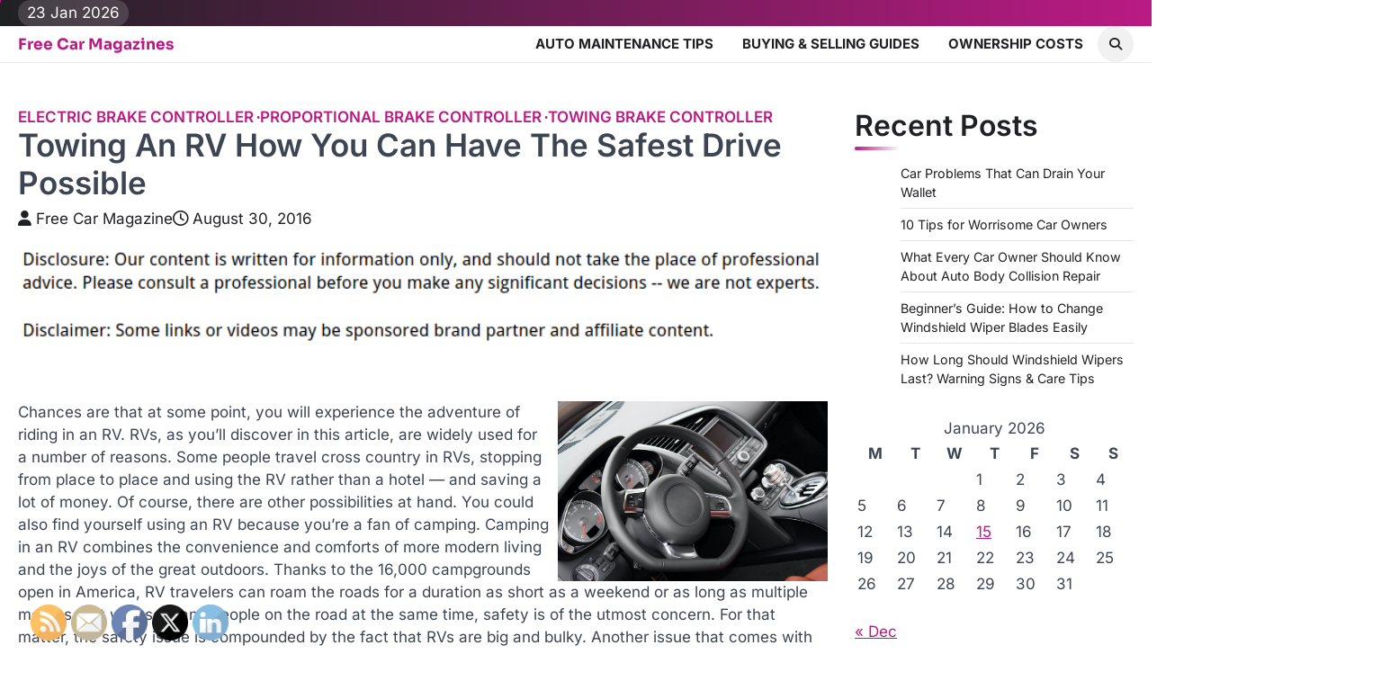

--- FILE ---
content_type: text/html; charset=UTF-8
request_url: https://freecarmagazines.org/towing-an-rv-how-you-can-have-the-safest-drive-possible/
body_size: 15417
content:
<!doctype html>
<html lang="en-US">

<head>
	<meta charset="UTF-8">
	<meta name="viewport" content="width=device-width, initial-scale=1">
	<link rel="profile" href="https://gmpg.org/xfn/11">
	<meta name='robots' content='index, follow, max-image-preview:large, max-snippet:-1, max-video-preview:-1' />

	<!-- This site is optimized with the Yoast SEO plugin v26.8 - https://yoast.com/product/yoast-seo-wordpress/ -->
	<title>Towing An RV How You Can Have The Safest Drive Possible - Free Car Magazines</title>
	<link rel="canonical" href="https://freecarmagazines.org/towing-an-rv-how-you-can-have-the-safest-drive-possible/" />
	<meta property="og:locale" content="en_US" />
	<meta property="og:type" content="article" />
	<meta property="og:title" content="Towing An RV How You Can Have The Safest Drive Possible - Free Car Magazines" />
	<meta property="og:description" content="Chances are that at some point, you will experience the adventure of riding in an RV. RVs, as you&#8217;ll discover&hellip;" />
	<meta property="og:url" content="https://freecarmagazines.org/towing-an-rv-how-you-can-have-the-safest-drive-possible/" />
	<meta property="og:site_name" content="Free Car Magazines" />
	<meta property="article:published_time" content="2016-08-30T18:51:40+00:00" />
	<meta property="article:modified_time" content="2021-01-11T23:45:01+00:00" />
	<meta property="og:image" content="https://s3.amazonaws.com/qoj/1871_159_776764_1.jpg" />
	<meta name="author" content="Free Car Magazine" />
	<meta name="twitter:card" content="summary_large_image" />
	<meta name="twitter:label1" content="Written by" />
	<meta name="twitter:data1" content="Free Car Magazine" />
	<meta name="twitter:label2" content="Est. reading time" />
	<meta name="twitter:data2" content="3 minutes" />
	<script type="application/ld+json" class="yoast-schema-graph">{"@context":"https://schema.org","@graph":[{"@type":"Article","@id":"https://freecarmagazines.org/towing-an-rv-how-you-can-have-the-safest-drive-possible/#article","isPartOf":{"@id":"https://freecarmagazines.org/towing-an-rv-how-you-can-have-the-safest-drive-possible/"},"author":{"name":"Free Car Magazine","@id":"https://freecarmagazines.org/#/schema/person/c54b6af4586c1d43266bbe8779676770"},"headline":"Towing An RV How You Can Have The Safest Drive Possible","datePublished":"2016-08-30T18:51:40+00:00","dateModified":"2021-01-11T23:45:01+00:00","mainEntityOfPage":{"@id":"https://freecarmagazines.org/towing-an-rv-how-you-can-have-the-safest-drive-possible/"},"wordCount":694,"commentCount":0,"image":{"@id":"https://freecarmagazines.org/towing-an-rv-how-you-can-have-the-safest-drive-possible/#primaryimage"},"thumbnailUrl":"https://s3.amazonaws.com/qoj/1871_159_776764_1.jpg","articleSection":["Electric brake controller","Proportional brake controller","Towing brake controller"],"inLanguage":"en-US"},{"@type":"WebPage","@id":"https://freecarmagazines.org/towing-an-rv-how-you-can-have-the-safest-drive-possible/","url":"https://freecarmagazines.org/towing-an-rv-how-you-can-have-the-safest-drive-possible/","name":"Towing An RV How You Can Have The Safest Drive Possible - Free Car Magazines","isPartOf":{"@id":"https://freecarmagazines.org/#website"},"primaryImageOfPage":{"@id":"https://freecarmagazines.org/towing-an-rv-how-you-can-have-the-safest-drive-possible/#primaryimage"},"image":{"@id":"https://freecarmagazines.org/towing-an-rv-how-you-can-have-the-safest-drive-possible/#primaryimage"},"thumbnailUrl":"https://s3.amazonaws.com/qoj/1871_159_776764_1.jpg","datePublished":"2016-08-30T18:51:40+00:00","dateModified":"2021-01-11T23:45:01+00:00","author":{"@id":"https://freecarmagazines.org/#/schema/person/c54b6af4586c1d43266bbe8779676770"},"breadcrumb":{"@id":"https://freecarmagazines.org/towing-an-rv-how-you-can-have-the-safest-drive-possible/#breadcrumb"},"inLanguage":"en-US","potentialAction":[{"@type":"ReadAction","target":["https://freecarmagazines.org/towing-an-rv-how-you-can-have-the-safest-drive-possible/"]}]},{"@type":"ImageObject","inLanguage":"en-US","@id":"https://freecarmagazines.org/towing-an-rv-how-you-can-have-the-safest-drive-possible/#primaryimage","url":"https://s3.amazonaws.com/qoj/1871_159_776764_1.jpg","contentUrl":"https://s3.amazonaws.com/qoj/1871_159_776764_1.jpg"},{"@type":"BreadcrumbList","@id":"https://freecarmagazines.org/towing-an-rv-how-you-can-have-the-safest-drive-possible/#breadcrumb","itemListElement":[{"@type":"ListItem","position":1,"name":"Home","item":"https://freecarmagazines.org/"},{"@type":"ListItem","position":2,"name":"Towing An RV How You Can Have The Safest Drive Possible"}]},{"@type":"WebSite","@id":"https://freecarmagazines.org/#website","url":"https://freecarmagazines.org/","name":"Free Car Magazines","description":"","potentialAction":[{"@type":"SearchAction","target":{"@type":"EntryPoint","urlTemplate":"https://freecarmagazines.org/?s={search_term_string}"},"query-input":{"@type":"PropertyValueSpecification","valueRequired":true,"valueName":"search_term_string"}}],"inLanguage":"en-US"},{"@type":"Person","@id":"https://freecarmagazines.org/#/schema/person/c54b6af4586c1d43266bbe8779676770","name":"Free Car Magazine","image":{"@type":"ImageObject","inLanguage":"en-US","@id":"https://freecarmagazines.org/#/schema/person/image/","url":"https://secure.gravatar.com/avatar/9baecf92bae6639a4e61738fb5c8b53b063b214f232b91bd950a7b295f0cd154?s=96&d=monsterid&r=g","contentUrl":"https://secure.gravatar.com/avatar/9baecf92bae6639a4e61738fb5c8b53b063b214f232b91bd950a7b295f0cd154?s=96&d=monsterid&r=g","caption":"Free Car Magazine"},"url":"https://freecarmagazines.org/author/free-car-magazine/"}]}</script>
	<!-- / Yoast SEO plugin. -->


<link rel="alternate" type="application/rss+xml" title="Free Car Magazines &raquo; Feed" href="https://freecarmagazines.org/feed/" />
<link rel="alternate" title="oEmbed (JSON)" type="application/json+oembed" href="https://freecarmagazines.org/wp-json/oembed/1.0/embed?url=https%3A%2F%2Ffreecarmagazines.org%2Ftowing-an-rv-how-you-can-have-the-safest-drive-possible%2F" />
<link rel="alternate" title="oEmbed (XML)" type="text/xml+oembed" href="https://freecarmagazines.org/wp-json/oembed/1.0/embed?url=https%3A%2F%2Ffreecarmagazines.org%2Ftowing-an-rv-how-you-can-have-the-safest-drive-possible%2F&#038;format=xml" />
<style id='wp-img-auto-sizes-contain-inline-css'>
img:is([sizes=auto i],[sizes^="auto," i]){contain-intrinsic-size:3000px 1500px}
/*# sourceURL=wp-img-auto-sizes-contain-inline-css */
</style>
<style id='wp-emoji-styles-inline-css'>

	img.wp-smiley, img.emoji {
		display: inline !important;
		border: none !important;
		box-shadow: none !important;
		height: 1em !important;
		width: 1em !important;
		margin: 0 0.07em !important;
		vertical-align: -0.1em !important;
		background: none !important;
		padding: 0 !important;
	}
/*# sourceURL=wp-emoji-styles-inline-css */
</style>
<style id='wp-block-library-inline-css'>
:root{--wp-block-synced-color:#7a00df;--wp-block-synced-color--rgb:122,0,223;--wp-bound-block-color:var(--wp-block-synced-color);--wp-editor-canvas-background:#ddd;--wp-admin-theme-color:#007cba;--wp-admin-theme-color--rgb:0,124,186;--wp-admin-theme-color-darker-10:#006ba1;--wp-admin-theme-color-darker-10--rgb:0,107,160.5;--wp-admin-theme-color-darker-20:#005a87;--wp-admin-theme-color-darker-20--rgb:0,90,135;--wp-admin-border-width-focus:2px}@media (min-resolution:192dpi){:root{--wp-admin-border-width-focus:1.5px}}.wp-element-button{cursor:pointer}:root .has-very-light-gray-background-color{background-color:#eee}:root .has-very-dark-gray-background-color{background-color:#313131}:root .has-very-light-gray-color{color:#eee}:root .has-very-dark-gray-color{color:#313131}:root .has-vivid-green-cyan-to-vivid-cyan-blue-gradient-background{background:linear-gradient(135deg,#00d084,#0693e3)}:root .has-purple-crush-gradient-background{background:linear-gradient(135deg,#34e2e4,#4721fb 50%,#ab1dfe)}:root .has-hazy-dawn-gradient-background{background:linear-gradient(135deg,#faaca8,#dad0ec)}:root .has-subdued-olive-gradient-background{background:linear-gradient(135deg,#fafae1,#67a671)}:root .has-atomic-cream-gradient-background{background:linear-gradient(135deg,#fdd79a,#004a59)}:root .has-nightshade-gradient-background{background:linear-gradient(135deg,#330968,#31cdcf)}:root .has-midnight-gradient-background{background:linear-gradient(135deg,#020381,#2874fc)}:root{--wp--preset--font-size--normal:16px;--wp--preset--font-size--huge:42px}.has-regular-font-size{font-size:1em}.has-larger-font-size{font-size:2.625em}.has-normal-font-size{font-size:var(--wp--preset--font-size--normal)}.has-huge-font-size{font-size:var(--wp--preset--font-size--huge)}.has-text-align-center{text-align:center}.has-text-align-left{text-align:left}.has-text-align-right{text-align:right}.has-fit-text{white-space:nowrap!important}#end-resizable-editor-section{display:none}.aligncenter{clear:both}.items-justified-left{justify-content:flex-start}.items-justified-center{justify-content:center}.items-justified-right{justify-content:flex-end}.items-justified-space-between{justify-content:space-between}.screen-reader-text{border:0;clip-path:inset(50%);height:1px;margin:-1px;overflow:hidden;padding:0;position:absolute;width:1px;word-wrap:normal!important}.screen-reader-text:focus{background-color:#ddd;clip-path:none;color:#444;display:block;font-size:1em;height:auto;left:5px;line-height:normal;padding:15px 23px 14px;text-decoration:none;top:5px;width:auto;z-index:100000}html :where(.has-border-color){border-style:solid}html :where([style*=border-top-color]){border-top-style:solid}html :where([style*=border-right-color]){border-right-style:solid}html :where([style*=border-bottom-color]){border-bottom-style:solid}html :where([style*=border-left-color]){border-left-style:solid}html :where([style*=border-width]){border-style:solid}html :where([style*=border-top-width]){border-top-style:solid}html :where([style*=border-right-width]){border-right-style:solid}html :where([style*=border-bottom-width]){border-bottom-style:solid}html :where([style*=border-left-width]){border-left-style:solid}html :where(img[class*=wp-image-]){height:auto;max-width:100%}:where(figure){margin:0 0 1em}html :where(.is-position-sticky){--wp-admin--admin-bar--position-offset:var(--wp-admin--admin-bar--height,0px)}@media screen and (max-width:600px){html :where(.is-position-sticky){--wp-admin--admin-bar--position-offset:0px}}

/*# sourceURL=wp-block-library-inline-css */
</style><style id='global-styles-inline-css'>
:root{--wp--preset--aspect-ratio--square: 1;--wp--preset--aspect-ratio--4-3: 4/3;--wp--preset--aspect-ratio--3-4: 3/4;--wp--preset--aspect-ratio--3-2: 3/2;--wp--preset--aspect-ratio--2-3: 2/3;--wp--preset--aspect-ratio--16-9: 16/9;--wp--preset--aspect-ratio--9-16: 9/16;--wp--preset--color--black: #000000;--wp--preset--color--cyan-bluish-gray: #abb8c3;--wp--preset--color--white: #ffffff;--wp--preset--color--pale-pink: #f78da7;--wp--preset--color--vivid-red: #cf2e2e;--wp--preset--color--luminous-vivid-orange: #ff6900;--wp--preset--color--luminous-vivid-amber: #fcb900;--wp--preset--color--light-green-cyan: #7bdcb5;--wp--preset--color--vivid-green-cyan: #00d084;--wp--preset--color--pale-cyan-blue: #8ed1fc;--wp--preset--color--vivid-cyan-blue: #0693e3;--wp--preset--color--vivid-purple: #9b51e0;--wp--preset--gradient--vivid-cyan-blue-to-vivid-purple: linear-gradient(135deg,rgb(6,147,227) 0%,rgb(155,81,224) 100%);--wp--preset--gradient--light-green-cyan-to-vivid-green-cyan: linear-gradient(135deg,rgb(122,220,180) 0%,rgb(0,208,130) 100%);--wp--preset--gradient--luminous-vivid-amber-to-luminous-vivid-orange: linear-gradient(135deg,rgb(252,185,0) 0%,rgb(255,105,0) 100%);--wp--preset--gradient--luminous-vivid-orange-to-vivid-red: linear-gradient(135deg,rgb(255,105,0) 0%,rgb(207,46,46) 100%);--wp--preset--gradient--very-light-gray-to-cyan-bluish-gray: linear-gradient(135deg,rgb(238,238,238) 0%,rgb(169,184,195) 100%);--wp--preset--gradient--cool-to-warm-spectrum: linear-gradient(135deg,rgb(74,234,220) 0%,rgb(151,120,209) 20%,rgb(207,42,186) 40%,rgb(238,44,130) 60%,rgb(251,105,98) 80%,rgb(254,248,76) 100%);--wp--preset--gradient--blush-light-purple: linear-gradient(135deg,rgb(255,206,236) 0%,rgb(152,150,240) 100%);--wp--preset--gradient--blush-bordeaux: linear-gradient(135deg,rgb(254,205,165) 0%,rgb(254,45,45) 50%,rgb(107,0,62) 100%);--wp--preset--gradient--luminous-dusk: linear-gradient(135deg,rgb(255,203,112) 0%,rgb(199,81,192) 50%,rgb(65,88,208) 100%);--wp--preset--gradient--pale-ocean: linear-gradient(135deg,rgb(255,245,203) 0%,rgb(182,227,212) 50%,rgb(51,167,181) 100%);--wp--preset--gradient--electric-grass: linear-gradient(135deg,rgb(202,248,128) 0%,rgb(113,206,126) 100%);--wp--preset--gradient--midnight: linear-gradient(135deg,rgb(2,3,129) 0%,rgb(40,116,252) 100%);--wp--preset--font-size--small: 13px;--wp--preset--font-size--medium: 20px;--wp--preset--font-size--large: 36px;--wp--preset--font-size--x-large: 42px;--wp--preset--spacing--20: 0.44rem;--wp--preset--spacing--30: 0.67rem;--wp--preset--spacing--40: 1rem;--wp--preset--spacing--50: 1.5rem;--wp--preset--spacing--60: 2.25rem;--wp--preset--spacing--70: 3.38rem;--wp--preset--spacing--80: 5.06rem;--wp--preset--shadow--natural: 6px 6px 9px rgba(0, 0, 0, 0.2);--wp--preset--shadow--deep: 12px 12px 50px rgba(0, 0, 0, 0.4);--wp--preset--shadow--sharp: 6px 6px 0px rgba(0, 0, 0, 0.2);--wp--preset--shadow--outlined: 6px 6px 0px -3px rgb(255, 255, 255), 6px 6px rgb(0, 0, 0);--wp--preset--shadow--crisp: 6px 6px 0px rgb(0, 0, 0);}:where(.is-layout-flex){gap: 0.5em;}:where(.is-layout-grid){gap: 0.5em;}body .is-layout-flex{display: flex;}.is-layout-flex{flex-wrap: wrap;align-items: center;}.is-layout-flex > :is(*, div){margin: 0;}body .is-layout-grid{display: grid;}.is-layout-grid > :is(*, div){margin: 0;}:where(.wp-block-columns.is-layout-flex){gap: 2em;}:where(.wp-block-columns.is-layout-grid){gap: 2em;}:where(.wp-block-post-template.is-layout-flex){gap: 1.25em;}:where(.wp-block-post-template.is-layout-grid){gap: 1.25em;}.has-black-color{color: var(--wp--preset--color--black) !important;}.has-cyan-bluish-gray-color{color: var(--wp--preset--color--cyan-bluish-gray) !important;}.has-white-color{color: var(--wp--preset--color--white) !important;}.has-pale-pink-color{color: var(--wp--preset--color--pale-pink) !important;}.has-vivid-red-color{color: var(--wp--preset--color--vivid-red) !important;}.has-luminous-vivid-orange-color{color: var(--wp--preset--color--luminous-vivid-orange) !important;}.has-luminous-vivid-amber-color{color: var(--wp--preset--color--luminous-vivid-amber) !important;}.has-light-green-cyan-color{color: var(--wp--preset--color--light-green-cyan) !important;}.has-vivid-green-cyan-color{color: var(--wp--preset--color--vivid-green-cyan) !important;}.has-pale-cyan-blue-color{color: var(--wp--preset--color--pale-cyan-blue) !important;}.has-vivid-cyan-blue-color{color: var(--wp--preset--color--vivid-cyan-blue) !important;}.has-vivid-purple-color{color: var(--wp--preset--color--vivid-purple) !important;}.has-black-background-color{background-color: var(--wp--preset--color--black) !important;}.has-cyan-bluish-gray-background-color{background-color: var(--wp--preset--color--cyan-bluish-gray) !important;}.has-white-background-color{background-color: var(--wp--preset--color--white) !important;}.has-pale-pink-background-color{background-color: var(--wp--preset--color--pale-pink) !important;}.has-vivid-red-background-color{background-color: var(--wp--preset--color--vivid-red) !important;}.has-luminous-vivid-orange-background-color{background-color: var(--wp--preset--color--luminous-vivid-orange) !important;}.has-luminous-vivid-amber-background-color{background-color: var(--wp--preset--color--luminous-vivid-amber) !important;}.has-light-green-cyan-background-color{background-color: var(--wp--preset--color--light-green-cyan) !important;}.has-vivid-green-cyan-background-color{background-color: var(--wp--preset--color--vivid-green-cyan) !important;}.has-pale-cyan-blue-background-color{background-color: var(--wp--preset--color--pale-cyan-blue) !important;}.has-vivid-cyan-blue-background-color{background-color: var(--wp--preset--color--vivid-cyan-blue) !important;}.has-vivid-purple-background-color{background-color: var(--wp--preset--color--vivid-purple) !important;}.has-black-border-color{border-color: var(--wp--preset--color--black) !important;}.has-cyan-bluish-gray-border-color{border-color: var(--wp--preset--color--cyan-bluish-gray) !important;}.has-white-border-color{border-color: var(--wp--preset--color--white) !important;}.has-pale-pink-border-color{border-color: var(--wp--preset--color--pale-pink) !important;}.has-vivid-red-border-color{border-color: var(--wp--preset--color--vivid-red) !important;}.has-luminous-vivid-orange-border-color{border-color: var(--wp--preset--color--luminous-vivid-orange) !important;}.has-luminous-vivid-amber-border-color{border-color: var(--wp--preset--color--luminous-vivid-amber) !important;}.has-light-green-cyan-border-color{border-color: var(--wp--preset--color--light-green-cyan) !important;}.has-vivid-green-cyan-border-color{border-color: var(--wp--preset--color--vivid-green-cyan) !important;}.has-pale-cyan-blue-border-color{border-color: var(--wp--preset--color--pale-cyan-blue) !important;}.has-vivid-cyan-blue-border-color{border-color: var(--wp--preset--color--vivid-cyan-blue) !important;}.has-vivid-purple-border-color{border-color: var(--wp--preset--color--vivid-purple) !important;}.has-vivid-cyan-blue-to-vivid-purple-gradient-background{background: var(--wp--preset--gradient--vivid-cyan-blue-to-vivid-purple) !important;}.has-light-green-cyan-to-vivid-green-cyan-gradient-background{background: var(--wp--preset--gradient--light-green-cyan-to-vivid-green-cyan) !important;}.has-luminous-vivid-amber-to-luminous-vivid-orange-gradient-background{background: var(--wp--preset--gradient--luminous-vivid-amber-to-luminous-vivid-orange) !important;}.has-luminous-vivid-orange-to-vivid-red-gradient-background{background: var(--wp--preset--gradient--luminous-vivid-orange-to-vivid-red) !important;}.has-very-light-gray-to-cyan-bluish-gray-gradient-background{background: var(--wp--preset--gradient--very-light-gray-to-cyan-bluish-gray) !important;}.has-cool-to-warm-spectrum-gradient-background{background: var(--wp--preset--gradient--cool-to-warm-spectrum) !important;}.has-blush-light-purple-gradient-background{background: var(--wp--preset--gradient--blush-light-purple) !important;}.has-blush-bordeaux-gradient-background{background: var(--wp--preset--gradient--blush-bordeaux) !important;}.has-luminous-dusk-gradient-background{background: var(--wp--preset--gradient--luminous-dusk) !important;}.has-pale-ocean-gradient-background{background: var(--wp--preset--gradient--pale-ocean) !important;}.has-electric-grass-gradient-background{background: var(--wp--preset--gradient--electric-grass) !important;}.has-midnight-gradient-background{background: var(--wp--preset--gradient--midnight) !important;}.has-small-font-size{font-size: var(--wp--preset--font-size--small) !important;}.has-medium-font-size{font-size: var(--wp--preset--font-size--medium) !important;}.has-large-font-size{font-size: var(--wp--preset--font-size--large) !important;}.has-x-large-font-size{font-size: var(--wp--preset--font-size--x-large) !important;}
/*# sourceURL=global-styles-inline-css */
</style>

<style id='classic-theme-styles-inline-css'>
/*! This file is auto-generated */
.wp-block-button__link{color:#fff;background-color:#32373c;border-radius:9999px;box-shadow:none;text-decoration:none;padding:calc(.667em + 2px) calc(1.333em + 2px);font-size:1.125em}.wp-block-file__button{background:#32373c;color:#fff;text-decoration:none}
/*# sourceURL=/wp-includes/css/classic-themes.min.css */
</style>
<link rel='stylesheet' id='SFSImainCss-css' href='https://freecarmagazines.org/wp-content/plugins/ultimate-social-media-icons/css/sfsi-style.css?ver=2.9.6' media='all' />
<link rel='stylesheet' id='zenith-blog-slick-style-css' href='https://freecarmagazines.org/wp-content/themes/zenith-blog/assets/css/slick.min.css?ver=1.8.1' media='all' />
<link rel='stylesheet' id='zenith-blog-fontawesome-style-css' href='https://freecarmagazines.org/wp-content/themes/zenith-blog/assets/css/fontawesome.min.css?ver=6.4.2' media='all' />
<link rel='stylesheet' id='zenith-blog-google-fonts-css' href='https://freecarmagazines.org/wp-content/fonts/01a15d6751ffc45becdb8ddecd825660.css' media='all' />
<link rel='stylesheet' id='zenith-blog-style-css' href='https://freecarmagazines.org/wp-content/themes/zenith-blog/style.css?ver=1.0.3' media='all' />
<style id='zenith-blog-style-inline-css'>

	/* Color */
	:root {
		--header-text-color: #ba1a84;
	}
	
	/* Typograhpy */
	:root {
		--font-heading: "Inter", serif;
		--font-main: -apple-system, BlinkMacSystemFont,"Inter", "Segoe UI", Roboto, Oxygen-Sans, Ubuntu, Cantarell, "Helvetica Neue", sans-serif;
	}

	body,
	button, input, select, optgroup, textarea {
		font-family: "Inter", serif;
	}

	.site-title a {
		font-family: "Sora", serif;
	}
	
	.site-description {
		font-family: "Comfortaa", serif;
	}
	
/*# sourceURL=zenith-blog-style-inline-css */
</style>
<script src="https://freecarmagazines.org/wp-includes/js/jquery/jquery.min.js?ver=3.7.1" id="jquery-core-js"></script>
<script src="https://freecarmagazines.org/wp-includes/js/jquery/jquery-migrate.min.js?ver=3.4.1" id="jquery-migrate-js"></script>
<link rel="https://api.w.org/" href="https://freecarmagazines.org/wp-json/" /><link rel="alternate" title="JSON" type="application/json" href="https://freecarmagazines.org/wp-json/wp/v2/posts/159" /><link rel="EditURI" type="application/rsd+xml" title="RSD" href="https://freecarmagazines.org/xmlrpc.php?rsd" />
<meta name="generator" content="WordPress 6.9" />
<link rel='shortlink' href='https://freecarmagazines.org/?p=159' />
<meta name="follow.[base64]" content="MFM67PmtccarV59zjP4e"/>
<style type="text/css" id="breadcrumb-trail-css">.trail-items li::after {content: "/";}</style>
<meta name="generator" content="speculation-rules 1.6.0">
		<style id="wp-custom-css">
			@media only screen and (max-width:768px){
	h1, h1 a, h1 span{
	font-size:32px !important;
	}
	h2, h2 a, h2 span{
	font-size:26px !important;
	}
	h3, h3 a, h3 span{
	font-size:20px !important;
	}
	h4, h4 a, h4 span{
	font-size:18px !important;
	}
}
@media only screen and (min-width:769px) and (max-width:1024px){
	h1, h1 a, h1 span{
	font-size:35px !important;
	}
	h2, h2 a, h2 span{
	font-size:32px !important;
	}
	h3, h3 a, h3 span{
	font-size:20px !important;
	}
	h4, h4 a, h4 span{
	font-size:18px !important;
	}
}
@media only screen and (min-width:1025px){
	h1, h1 a, h1 span{
	font-size:35px !important;
	}
	h2, h2 a, h2 span{
	font-size:32px !important;
	}
	h3, h3 a, h3 span{
	font-size:20px !important;
	}
	h4, h4 a, h4 span{
	font-size:18px !important;
	}
}
body p, body div{
	font-size:17px !important;
}
h1, h2, h3, h4, h1 a, h2 a, h3 a, h4 a, h1 span, h2 span, h3 span, h4 span{
	line-height:normal !Important;
}		</style>
		</head>

<body class="wp-singular post-template-default single single-post postid-159 single-format-standard wp-embed-responsive wp-theme-zenith-blog sfsi_actvite_theme_default right-sidebar post-title-inside-image light-theme">
				<div class="ascendoor-page-progress"></div>
		<div id="page" class="site ascendoor-site-wrapper">
		<a class="skip-link screen-reader-text" href="#primary">Skip to content</a>

		<div id="loader">
			<div class="loader-container">
				<div id="preloader" class="loader-2">
					<div class="dot"></div>
				</div>
			</div>
		</div><!-- #loader -->

		<header id="masthead" class="site-header">

							<div class="upper-header">
					<div class="ascendoor-wrapper">
						<div class="upper-header-wrapper">
							<div class="date-top-menu">
								<div class="ascn-date">
									<span>23 Jan 2026</span>
								</div>
							</div>
													</div>
					</div>
				</div>

			
			<div class="bottom-header-outer-wrapper ">
								<div class="bottom-header-part">
					<div class="ascendoor-wrapper">
						<div class="bottom-header-wrapper">

							<div class="site-branding">
																<div class="site-identity">
																		<p class="site-title">
										<a href="https://freecarmagazines.org/" rel="home">Free Car Magazines</a>
									</p>
																	</div>
							</div><!-- .site-branding -->
							<div class="nav-search-off">
								<div class="navigation-part">
									<nav id="site-navigation" class="main-navigation">
										<button class="menu-toggle" aria-controls="primary-menu" aria-expanded="false">
											<span class="hamburger">
												<svg viewBox="0 0 100 100" xmlns="http://www.w3.org/2000/svg">
													<circle cx="50" cy="50" r="30"></circle>
													<path class="line--1" d="M0 70l28-28c2-2 2-2 7-2h64"></path>
													<path class="line--2" d="M0 50h99"></path>
													<path class="line--3" d="M0 30l28 28c2 2 2 2 7 2h64"></path>
												</svg>
											</span>
											<div class="btn-label">MENU</div>
										</button>
										<div class="main-navigation-links">
											<div class="menu-main-menu-container"><ul id="menu-main-menu" class="menu"><li id="menu-item-2230" class="menu-item menu-item-type-taxonomy menu-item-object-category menu-item-2230"><a href="https://freecarmagazines.org/category/auto-maintenance-tips/">Auto Maintenance Tips</a></li>
<li id="menu-item-2231" class="menu-item menu-item-type-taxonomy menu-item-object-category menu-item-2231"><a href="https://freecarmagazines.org/category/buying-selling-guides/">Buying &amp; Selling Guides</a></li>
<li id="menu-item-2232" class="menu-item menu-item-type-taxonomy menu-item-object-category menu-item-2232"><a href="https://freecarmagazines.org/category/ownership-costs/">Ownership Costs</a></li>
</ul></div>										</div>
									</nav><!-- #site-navigation -->
								</div>

								<div class="offcanv-search">
									<div class="header-search">
										<div class="header-search-wrap">
											<a href="#" title="Search" class="header-search-icon">
												<i class="fa fa-search"></i>
											</a>
											<div class="header-search-form">
												<form role="search" method="get" class="search-form" action="https://freecarmagazines.org/">
				<label>
					<span class="screen-reader-text">Search for:</span>
					<input type="search" class="search-field" placeholder="Search &hellip;" value="" name="s" />
				</label>
				<input type="submit" class="search-submit" value="Search" />
			</form>											</div>
										</div>
									</div>
								</div>
							</div>
						</div>
					</div>
				</div>
			</header><!-- #masthead -->

			
				<div id="content" class="site-content">
					<div class="ascendoor-wrapper">
						<div class="ascendoor-page">
						<main id="primary" class="site-main">

	
<article id="post-159" class="post-159 post type-post status-publish format-standard hentry category-electric-brake-controller category-proportional-brake-controller category-towing-brake-controller">
	<div class="blog-post-single">
		<div class="blog-detail">
			<div class="mag-post-category">
				<a href="https://freecarmagazines.org/category/electric-brake-controller/">Electric brake controller</a><a href="https://freecarmagazines.org/category/proportional-brake-controller/">Proportional brake controller</a><a href="https://freecarmagazines.org/category/towing-brake-controller/">Towing brake controller</a>			</div>
			<header class="entry-header">
				<h1 class="entry-title">Towing An RV  How You Can Have The Safest Drive Possible</h1>					<div class="mag-post-meta">
						<span class="post-author"> <a class="url fn n" href="https://freecarmagazines.org/author/free-car-magazine/"><i class="fas fa-user"></i>Free Car Magazine</a></span><span class="post-date"><a href="https://freecarmagazines.org/towing-an-rv-how-you-can-have-the-safest-drive-possible/" rel="bookmark"><i class="far fa-clock"></i><time class="entry-date published" datetime="2016-08-30T18:51:40+00:00">August 30, 2016</time><time class="updated" datetime="2021-01-11T23:45:01+00:00">January 11, 2021</time></a></span>					</div>
							</header><!-- .entry-header -->
		</div>
				<div class="entry-content">
			<img decoding="async" src="/wp-content/uploads/2021/04/disclosure14.png" style="width:100%; margin:auto;">
<p><!--noteaser--></p>
<div style="float: right; padding-left: 10px;"><img decoding="async" src="https://s3.amazonaws.com/qoj/1871_159_776764_1.jpg" alt="Electronic trailer sway control" align="right" width="300" /></div>
<p> Chances are that at some point, you will experience the adventure of riding in an RV. RVs, as you&#8217;ll discover in this article, are widely used for a number of reasons. Some people travel cross country in RVs, stopping from place to place and using the RV rather than a hotel &#8212; and saving a lot of money. Of course, there are other possibilities at hand. You could also find yourself using an RV because you&#8217;re a fan of camping. Camping in an RV combines the convenience and comforts of more modern living and the joys of the great outdoors. Thanks to the 16,000 campgrounds open in America, RV travelers can roam the roads for a duration as short as a weekend or as long as multiple months. But with so many people on the road at the same time, safety is of the utmost concern. For that matter, the safety issue is compounded by the fact that RVs are big and bulky. Another issue that comes with RVs is the reality that many drivers don&#8217;t know how to pull them &#8212; or for that matter, drive around them. Luckily, there are ways that you can keep your RV as safe as possible &#8212; and we&#8217;ll look at them below.<br />
<br />
<strong>Electronic Trailer Brake Controllers: Keeping Your RV Safe</strong><br />
<br />
There are two main types of RVs. One is the motorhome, which is motorized and therefore drivable on its own. The other is towable, and is thus towed behind a car or truck. When you&#8217;re towing an RV, you have to rely on things like electronic trailer brake controllers to keep your RV as safe as possible. Electronic trailer <a href="http://www.hayesbc.com" Title="Rv brake controller">brake controllers</a> essentially ensure that your RV&#8217;s brakes and the brakes of whatever is towing that RV are in a sense, in synch. With electronic trailer brake controllers, the RV&#8217;s brakes may not correspond to the movements of the car towing it. Therefore, you risk the RV crashing into the car towing it, or for that matter crashing into a surrounding vehicle. This is obviously not something that anyone can afford to risk. Essentially, electronic trailer <a href="http://www.rvdoctor.com/2002/02/electric-trailer-brake-maintenance.html" Title="Electric brakes on trailer, Electric brake controllers">brake controllers</a> attach to the cab of your tow vehicle and activate your trailer&#8217;s electric or electric-over-hydraulic brakes when you hit the brakes. Something to keep in mind when looking for these controllers, however, is that they vary from vehicle to vehicle. Thus, not all of them look the same.<br />
<br />
<strong>Trailer Sway Control: Controlling Your RV</strong><br />
<br />
<a href="http://auto.howstuffworks.com/auto-parts/towing/equipment/protective-towing/brake-controllers.htm" Title="Cool stuff">Sway control</a> is a crucial thing to remember when towing an RV. Many people wonder at how anything can be towed on the highway or interstate. The concern that leaps to their minds is that of turns and curves. They expect that the trailer will going swaying out of control, jumping over lines and getting too close to surrounding vehicles. This is solved by sway control. Essentially, sway control ensures that the RV follows the path of the car towing the RV. But there&#8217;s more to it than what might initially meet the eye. There are two different types of sway devices. One reduces sway once it has begun, while others prevent sway before they ever happen. Both have their pros and cons. However, you should choose the sway control device that is right for your specific type of vehicle.<br />
<br />
<strong>Keeping Your Vehicle Safe: Extra Measures</strong><br />
<br />
When it comes to putting an RV on the road, you need to be as careful as possible.  The fact is that any extra measure is necessary if you think that it will make your drive safer.  Take into account how much your vehicles weigh.  If your trailer weight is over 50% of your vehicle&#8217;s weight, then you may want to invest in weight distribution systems.  If you choose a weight distribution hitch, you will have to choose between two different weight ratings.  One is gross trailer weight and one is tongue weight.  Perhaps most importantly, however, you should be sure that every part of both vehicle is inspected for safety before you go.  That way, you can be sure that you&#8217;re taking the safest possible drive for everyone involved.</p></p>
		</div><!-- .entry-content -->
	</div>

	<footer class="entry-footer">
			</footer><!-- .entry-footer -->
</article><!-- #post-159 -->

	<nav class="navigation post-navigation" aria-label="Posts">
		<h2 class="screen-reader-text">Post navigation</h2>
		<div class="nav-links"><div class="nav-previous"><a href="https://freecarmagazines.org/history-lesson-the-5-most-powerful-muscle-cars-ever-made/" rel="prev"><span>&#10229;</span> <span class="nav-title">History Lesson  The 5 Most Powerful Muscle Cars Ever Made</span></a></div><div class="nav-next"><a href="https://freecarmagazines.org/caring-for-your-car-headlights-buying-a-headlight-restorer-kit/" rel="next"><span class="nav-title">Caring for Your Car Headlights &#8212; Buying a Headlight Restorer Kit</span> <span>&#10230;</span></a></div></div>
	</nav>
</main><!-- #main -->

<aside id="secondary" class="widget-area">
	
		<section id="recent-posts-3" class="widget widget_recent_entries">
		<h2 class="widget-title">Recent Posts</h2>
		<ul>
											<li>
					<a href="https://freecarmagazines.org/car-problems-that-can-drain-your-wallet/">Car Problems That Can Drain Your Wallet</a>
									</li>
											<li>
					<a href="https://freecarmagazines.org/10-tips-for-worrisome-car-owners/">10 Tips for Worrisome Car Owners</a>
									</li>
											<li>
					<a href="https://freecarmagazines.org/what-every-car-owner-should-know-about-auto-body-collision-repair/">What Every Car Owner Should Know About Auto Body Collision Repair</a>
									</li>
											<li>
					<a href="https://freecarmagazines.org/beginners-guide-how-to-change-windshield-wiper-blades-easily/">Beginner’s Guide: How to Change Windshield Wiper Blades Easily</a>
									</li>
											<li>
					<a href="https://freecarmagazines.org/how-long-should-windshield-wipers-last-warning-signs-care-tips/">How Long Should Windshield Wipers Last? Warning Signs &#038; Care Tips</a>
									</li>
					</ul>

		</section><section id="calendar-2" class="widget widget_calendar"><div id="calendar_wrap" class="calendar_wrap"><table id="wp-calendar" class="wp-calendar-table">
	<caption>January 2026</caption>
	<thead>
	<tr>
		<th scope="col" aria-label="Monday">M</th>
		<th scope="col" aria-label="Tuesday">T</th>
		<th scope="col" aria-label="Wednesday">W</th>
		<th scope="col" aria-label="Thursday">T</th>
		<th scope="col" aria-label="Friday">F</th>
		<th scope="col" aria-label="Saturday">S</th>
		<th scope="col" aria-label="Sunday">S</th>
	</tr>
	</thead>
	<tbody>
	<tr>
		<td colspan="3" class="pad">&nbsp;</td><td>1</td><td>2</td><td>3</td><td>4</td>
	</tr>
	<tr>
		<td>5</td><td>6</td><td>7</td><td>8</td><td>9</td><td>10</td><td>11</td>
	</tr>
	<tr>
		<td>12</td><td>13</td><td>14</td><td><a href="https://freecarmagazines.org/2026/01/15/" aria-label="Posts published on January 15, 2026">15</a></td><td>16</td><td>17</td><td>18</td>
	</tr>
	<tr>
		<td>19</td><td>20</td><td>21</td><td>22</td><td id="today">23</td><td>24</td><td>25</td>
	</tr>
	<tr>
		<td>26</td><td>27</td><td>28</td><td>29</td><td>30</td><td>31</td>
		<td class="pad" colspan="1">&nbsp;</td>
	</tr>
	</tbody>
	</table><nav aria-label="Previous and next months" class="wp-calendar-nav">
		<span class="wp-calendar-nav-prev"><a href="https://freecarmagazines.org/2025/12/">&laquo; Dec</a></span>
		<span class="pad">&nbsp;</span>
		<span class="wp-calendar-nav-next">&nbsp;</span>
	</nav></div></section><section id="archives-3" class="widget widget_archive"><h2 class="widget-title">Archives</h2>		<label class="screen-reader-text" for="archives-dropdown-3">Archives</label>
		<select id="archives-dropdown-3" name="archive-dropdown">
			
			<option value="">Select Month</option>
				<option value='https://freecarmagazines.org/2026/01/'> January 2026 </option>
	<option value='https://freecarmagazines.org/2025/12/'> December 2025 </option>
	<option value='https://freecarmagazines.org/2025/11/'> November 2025 </option>
	<option value='https://freecarmagazines.org/2025/09/'> September 2025 </option>
	<option value='https://freecarmagazines.org/2025/08/'> August 2025 </option>
	<option value='https://freecarmagazines.org/2025/07/'> July 2025 </option>
	<option value='https://freecarmagazines.org/2025/06/'> June 2025 </option>
	<option value='https://freecarmagazines.org/2025/05/'> May 2025 </option>
	<option value='https://freecarmagazines.org/2025/04/'> April 2025 </option>
	<option value='https://freecarmagazines.org/2025/03/'> March 2025 </option>
	<option value='https://freecarmagazines.org/2025/02/'> February 2025 </option>
	<option value='https://freecarmagazines.org/2025/01/'> January 2025 </option>
	<option value='https://freecarmagazines.org/2024/11/'> November 2024 </option>
	<option value='https://freecarmagazines.org/2024/10/'> October 2024 </option>
	<option value='https://freecarmagazines.org/2024/09/'> September 2024 </option>
	<option value='https://freecarmagazines.org/2024/08/'> August 2024 </option>
	<option value='https://freecarmagazines.org/2024/07/'> July 2024 </option>
	<option value='https://freecarmagazines.org/2024/06/'> June 2024 </option>
	<option value='https://freecarmagazines.org/2024/05/'> May 2024 </option>
	<option value='https://freecarmagazines.org/2024/04/'> April 2024 </option>
	<option value='https://freecarmagazines.org/2024/03/'> March 2024 </option>
	<option value='https://freecarmagazines.org/2024/02/'> February 2024 </option>
	<option value='https://freecarmagazines.org/2024/01/'> January 2024 </option>
	<option value='https://freecarmagazines.org/2023/12/'> December 2023 </option>
	<option value='https://freecarmagazines.org/2023/11/'> November 2023 </option>
	<option value='https://freecarmagazines.org/2023/10/'> October 2023 </option>
	<option value='https://freecarmagazines.org/2023/09/'> September 2023 </option>
	<option value='https://freecarmagazines.org/2023/08/'> August 2023 </option>
	<option value='https://freecarmagazines.org/2023/07/'> July 2023 </option>
	<option value='https://freecarmagazines.org/2023/06/'> June 2023 </option>
	<option value='https://freecarmagazines.org/2023/05/'> May 2023 </option>
	<option value='https://freecarmagazines.org/2023/04/'> April 2023 </option>
	<option value='https://freecarmagazines.org/2023/03/'> March 2023 </option>
	<option value='https://freecarmagazines.org/2023/02/'> February 2023 </option>
	<option value='https://freecarmagazines.org/2023/01/'> January 2023 </option>
	<option value='https://freecarmagazines.org/2022/12/'> December 2022 </option>
	<option value='https://freecarmagazines.org/2022/11/'> November 2022 </option>
	<option value='https://freecarmagazines.org/2022/10/'> October 2022 </option>
	<option value='https://freecarmagazines.org/2022/09/'> September 2022 </option>
	<option value='https://freecarmagazines.org/2022/08/'> August 2022 </option>
	<option value='https://freecarmagazines.org/2022/06/'> June 2022 </option>
	<option value='https://freecarmagazines.org/2022/05/'> May 2022 </option>
	<option value='https://freecarmagazines.org/2022/04/'> April 2022 </option>
	<option value='https://freecarmagazines.org/2022/03/'> March 2022 </option>
	<option value='https://freecarmagazines.org/2022/02/'> February 2022 </option>
	<option value='https://freecarmagazines.org/2022/01/'> January 2022 </option>
	<option value='https://freecarmagazines.org/2021/12/'> December 2021 </option>
	<option value='https://freecarmagazines.org/2021/11/'> November 2021 </option>
	<option value='https://freecarmagazines.org/2021/10/'> October 2021 </option>
	<option value='https://freecarmagazines.org/2021/09/'> September 2021 </option>
	<option value='https://freecarmagazines.org/2021/08/'> August 2021 </option>
	<option value='https://freecarmagazines.org/2021/07/'> July 2021 </option>
	<option value='https://freecarmagazines.org/2021/06/'> June 2021 </option>
	<option value='https://freecarmagazines.org/2021/05/'> May 2021 </option>
	<option value='https://freecarmagazines.org/2021/04/'> April 2021 </option>
	<option value='https://freecarmagazines.org/2021/03/'> March 2021 </option>
	<option value='https://freecarmagazines.org/2021/02/'> February 2021 </option>
	<option value='https://freecarmagazines.org/2020/12/'> December 2020 </option>
	<option value='https://freecarmagazines.org/2020/11/'> November 2020 </option>
	<option value='https://freecarmagazines.org/2020/10/'> October 2020 </option>
	<option value='https://freecarmagazines.org/2020/09/'> September 2020 </option>
	<option value='https://freecarmagazines.org/2020/08/'> August 2020 </option>
	<option value='https://freecarmagazines.org/2020/07/'> July 2020 </option>
	<option value='https://freecarmagazines.org/2020/06/'> June 2020 </option>
	<option value='https://freecarmagazines.org/2020/05/'> May 2020 </option>
	<option value='https://freecarmagazines.org/2020/03/'> March 2020 </option>
	<option value='https://freecarmagazines.org/2020/02/'> February 2020 </option>
	<option value='https://freecarmagazines.org/2020/01/'> January 2020 </option>
	<option value='https://freecarmagazines.org/2019/12/'> December 2019 </option>
	<option value='https://freecarmagazines.org/2019/04/'> April 2019 </option>
	<option value='https://freecarmagazines.org/2019/03/'> March 2019 </option>
	<option value='https://freecarmagazines.org/2019/02/'> February 2019 </option>
	<option value='https://freecarmagazines.org/2019/01/'> January 2019 </option>
	<option value='https://freecarmagazines.org/2018/12/'> December 2018 </option>
	<option value='https://freecarmagazines.org/2018/11/'> November 2018 </option>
	<option value='https://freecarmagazines.org/2018/10/'> October 2018 </option>
	<option value='https://freecarmagazines.org/2018/09/'> September 2018 </option>
	<option value='https://freecarmagazines.org/2018/08/'> August 2018 </option>
	<option value='https://freecarmagazines.org/2018/07/'> July 2018 </option>
	<option value='https://freecarmagazines.org/2018/06/'> June 2018 </option>
	<option value='https://freecarmagazines.org/2018/05/'> May 2018 </option>
	<option value='https://freecarmagazines.org/2018/04/'> April 2018 </option>
	<option value='https://freecarmagazines.org/2018/03/'> March 2018 </option>
	<option value='https://freecarmagazines.org/2018/02/'> February 2018 </option>
	<option value='https://freecarmagazines.org/2018/01/'> January 2018 </option>
	<option value='https://freecarmagazines.org/2017/12/'> December 2017 </option>
	<option value='https://freecarmagazines.org/2017/11/'> November 2017 </option>
	<option value='https://freecarmagazines.org/2017/10/'> October 2017 </option>
	<option value='https://freecarmagazines.org/2017/09/'> September 2017 </option>
	<option value='https://freecarmagazines.org/2017/08/'> August 2017 </option>
	<option value='https://freecarmagazines.org/2017/07/'> July 2017 </option>
	<option value='https://freecarmagazines.org/2017/06/'> June 2017 </option>
	<option value='https://freecarmagazines.org/2017/05/'> May 2017 </option>
	<option value='https://freecarmagazines.org/2017/04/'> April 2017 </option>
	<option value='https://freecarmagazines.org/2017/03/'> March 2017 </option>
	<option value='https://freecarmagazines.org/2017/02/'> February 2017 </option>
	<option value='https://freecarmagazines.org/2017/01/'> January 2017 </option>
	<option value='https://freecarmagazines.org/2016/12/'> December 2016 </option>
	<option value='https://freecarmagazines.org/2016/11/'> November 2016 </option>
	<option value='https://freecarmagazines.org/2016/10/'> October 2016 </option>
	<option value='https://freecarmagazines.org/2016/09/'> September 2016 </option>
	<option value='https://freecarmagazines.org/2016/08/'> August 2016 </option>
	<option value='https://freecarmagazines.org/2016/07/'> July 2016 </option>
	<option value='https://freecarmagazines.org/2016/06/'> June 2016 </option>
	<option value='https://freecarmagazines.org/2016/05/'> May 2016 </option>
	<option value='https://freecarmagazines.org/2016/04/'> April 2016 </option>
	<option value='https://freecarmagazines.org/2016/03/'> March 2016 </option>
	<option value='https://freecarmagazines.org/2016/02/'> February 2016 </option>
	<option value='https://freecarmagazines.org/2014/02/'> February 2014 </option>
	<option value='https://freecarmagazines.org/2014/01/'> January 2014 </option>
	<option value='https://freecarmagazines.org/2013/12/'> December 2013 </option>
	<option value='https://freecarmagazines.org/2013/11/'> November 2013 </option>
	<option value='https://freecarmagazines.org/2013/10/'> October 2013 </option>
	<option value='https://freecarmagazines.org/2013/09/'> September 2013 </option>
	<option value='https://freecarmagazines.org/2013/08/'> August 2013 </option>
	<option value='https://freecarmagazines.org/2013/07/'> July 2013 </option>
	<option value='https://freecarmagazines.org/2013/06/'> June 2013 </option>
	<option value='https://freecarmagazines.org/2013/05/'> May 2013 </option>
	<option value='https://freecarmagazines.org/2013/04/'> April 2013 </option>
	<option value='https://freecarmagazines.org/2013/03/'> March 2013 </option>
	<option value='https://freecarmagazines.org/2013/02/'> February 2013 </option>
	<option value='https://freecarmagazines.org/2013/01/'> January 2013 </option>
	<option value='https://freecarmagazines.org/2012/01/'> January 2012 </option>

		</select>

			<script>
( ( dropdownId ) => {
	const dropdown = document.getElementById( dropdownId );
	function onSelectChange() {
		setTimeout( () => {
			if ( 'escape' === dropdown.dataset.lastkey ) {
				return;
			}
			if ( dropdown.value ) {
				document.location.href = dropdown.value;
			}
		}, 250 );
	}
	function onKeyUp( event ) {
		if ( 'Escape' === event.key ) {
			dropdown.dataset.lastkey = 'escape';
		} else {
			delete dropdown.dataset.lastkey;
		}
	}
	function onClick() {
		delete dropdown.dataset.lastkey;
	}
	dropdown.addEventListener( 'keyup', onKeyUp );
	dropdown.addEventListener( 'click', onClick );
	dropdown.addEventListener( 'change', onSelectChange );
})( "archives-dropdown-3" );

//# sourceURL=WP_Widget_Archives%3A%3Awidget
</script>
</section></aside><!-- #secondary -->
				</div>
			</div>
		</div><!-- #content -->
	
	<footer id="colophon" class="site-footer">
				<div class="site-footer-bottom">
			<div class="ascendoor-wrapper">
				<div class="site-footer-bottom-wrapper">
					<div class="site-info">
							<span>Copyright © 2026 <a href="https://freecarmagazines.org/">Free Car Magazines</a> - <a href="/sitemap">Sitemap</a>
 | Zenith Blog&nbsp;by&nbsp;<a target="_blank" href="https://ascendoor.com/">Ascendoor</a> | Powered by <a href="https://wordpress.org/" target="_blank">WordPress</a>. </span>
						</div><!-- .site-info -->
				</div>
			</div>
		</div>
	</footer><!-- #colophon -->

	<a href="#" id="scroll-to-top" class="zenith-blog-scroll-to-top"><i class="fas fa-chevron-up"></i></a>

</div><!-- #page -->

<script type="speculationrules">
{"prerender":[{"source":"document","where":{"and":[{"href_matches":"/*"},{"not":{"href_matches":["/wp-*.php","/wp-admin/*","/wp-content/uploads/*","/wp-content/*","/wp-content/plugins/*","/wp-content/themes/zenith-blog/*","/*\\?(.+)"]}},{"not":{"selector_matches":"a[rel~=\"nofollow\"]"}},{"not":{"selector_matches":".no-prerender, .no-prerender a"}},{"not":{"selector_matches":".no-prefetch, .no-prefetch a"}}]},"eagerness":"moderate"}]}
</script>
                <!--facebook like and share js -->
                <div id="fb-root"></div>
                <script>
                    (function(d, s, id) {
                        var js, fjs = d.getElementsByTagName(s)[0];
                        if (d.getElementById(id)) return;
                        js = d.createElement(s);
                        js.id = id;
                        js.src = "https://connect.facebook.net/en_US/sdk.js#xfbml=1&version=v3.2";
                        fjs.parentNode.insertBefore(js, fjs);
                    }(document, 'script', 'facebook-jssdk'));
                </script>
                <script>
window.addEventListener('sfsi_functions_loaded', function() {
    if (typeof sfsi_responsive_toggle == 'function') {
        sfsi_responsive_toggle(0);
        // console.log('sfsi_responsive_toggle');

    }
})
</script>
<div class="norm_row sfsi_wDiv sfsi_floater_position_bottom-left" id="sfsi_floater" style="z-index: 9999;width:225px;text-align:left;position:absolute;position:absolute;left:30px;bottom:0px;"><div style='width:40px; height:40px;margin-left:5px;margin-bottom:5px; ' class='sfsi_wicons shuffeldiv ' ><div class='inerCnt'><a class=' sficn' data-effect='' target='_blank'  href='http://freecarmagazines.org/feed/' id='sfsiid_rss_icon' style='width:40px;height:40px;opacity:1;'  ><img data-pin-nopin='true' alt='RSS' title='RSS' src='https://freecarmagazines.org/wp-content/plugins/ultimate-social-media-icons/images/icons_theme/default/default_rss.png' width='40' height='40' style='' class='sfcm sfsi_wicon ' data-effect=''   /></a></div></div><div style='width:40px; height:40px;margin-left:5px;margin-bottom:5px; ' class='sfsi_wicons shuffeldiv ' ><div class='inerCnt'><a class=' sficn' data-effect='' target='_blank'  href='https://www.specificfeeds.com/widgets/emailSubscribeEncFeed/[base64]/OA==/' id='sfsiid_email_icon' style='width:40px;height:40px;opacity:1;'  ><img data-pin-nopin='true' alt='Follow by Email' title='Follow by Email' src='https://freecarmagazines.org/wp-content/plugins/ultimate-social-media-icons/images/icons_theme/default/default_email.png' width='40' height='40' style='' class='sfcm sfsi_wicon ' data-effect=''   /></a></div></div><div style='width:40px; height:40px;margin-left:5px;margin-bottom:5px; ' class='sfsi_wicons shuffeldiv ' ><div class='inerCnt'><a class=' sficn' data-effect='' target='_blank'  href='' id='sfsiid_facebook_icon' style='width:40px;height:40px;opacity:1;'  ><img data-pin-nopin='true' alt='Facebook' title='Facebook' src='https://freecarmagazines.org/wp-content/plugins/ultimate-social-media-icons/images/icons_theme/default/default_facebook.png' width='40' height='40' style='' class='sfcm sfsi_wicon ' data-effect=''   /></a><div class="sfsi_tool_tip_2 fb_tool_bdr sfsiTlleft" style="opacity:0;z-index:-1;" id="sfsiid_facebook"><span class="bot_arow bot_fb_arow"></span><div class="sfsi_inside"><div  class='icon2'><div class="fb-like" width="200" data-href="https://freecarmagazines.org/towing-an-rv-how-you-can-have-the-safest-drive-possible/"  data-send="false" data-layout="button_count" data-action="like"></div></div><div  class='icon3'><a target='_blank' href='https://www.facebook.com/sharer/sharer.php?u=https%3A%2F%2Ffreecarmagazines.org%2Ftowing-an-rv-how-you-can-have-the-safest-drive-possible' style='display:inline-block;'  > <img class='sfsi_wicon'  data-pin-nopin='true' alt='fb-share-icon' title='Facebook Share' src='https://freecarmagazines.org/wp-content/plugins/ultimate-social-media-icons/images/share_icons/fb_icons/en_US.svg' /></a></div></div></div></div></div><div style='width:40px; height:40px;margin-left:5px;margin-bottom:5px; ' class='sfsi_wicons shuffeldiv ' ><div class='inerCnt'><a class=' sficn' data-effect='' target='_blank'  href='' id='sfsiid_twitter_icon' style='width:40px;height:40px;opacity:1;'  ><img data-pin-nopin='true' alt='Twitter' title='Twitter' src='https://freecarmagazines.org/wp-content/plugins/ultimate-social-media-icons/images/icons_theme/default/default_twitter.png' width='40' height='40' style='' class='sfcm sfsi_wicon ' data-effect=''   /></a><div class="sfsi_tool_tip_2 twt_tool_bdr sfsiTlleft" style="opacity:0;z-index:-1;" id="sfsiid_twitter"><span class="bot_arow bot_twt_arow"></span><div class="sfsi_inside"><div  class='icon2'><div class='sf_twiter' style='display: inline-block;vertical-align: middle;width: auto;'>
						<a target='_blank' href='https://x.com/intent/post?text=Hey%2C+check+out+this+cool+site+I+found%3A+www.yourname.com+%23Topic+via%40my_twitter_name+https%3A%2F%2Ffreecarmagazines.org%2Ftowing-an-rv-how-you-can-have-the-safest-drive-possible' style='display:inline-block' >
							<img data-pin-nopin= true class='sfsi_wicon' src='https://freecarmagazines.org/wp-content/plugins/ultimate-social-media-icons/images/share_icons/Twitter_Tweet/en_US_Tweet.svg' alt='Post on X' title='Post on X' >
						</a>
					</div></div></div></div></div></div><div style='width:40px; height:40px;margin-left:5px;margin-bottom:5px; ' class='sfsi_wicons shuffeldiv ' ><div class='inerCnt'><a class=' sficn' data-effect='' target='_blank'  href='' id='sfsiid_linkedin_icon' style='width:40px;height:40px;opacity:1;'  ><img data-pin-nopin='true' alt='LinkedIn' title='LinkedIn' src='https://freecarmagazines.org/wp-content/plugins/ultimate-social-media-icons/images/icons_theme/default/default_linkedin.png' width='40' height='40' style='' class='sfcm sfsi_wicon ' data-effect=''   /></a><div class="sfsi_tool_tip_2 linkedin_tool_bdr sfsiTlleft" style="opacity:0;z-index:-1;" id="sfsiid_linkedin"><span class="bot_arow bot_linkedin_arow"></span><div class="sfsi_inside"><div  class='icon2'><a target='_blank' href="https://www.linkedin.com/sharing/share-offsite/?url=https%3A%2F%2Ffreecarmagazines.org%2Ftowing-an-rv-how-you-can-have-the-safest-drive-possible"><img class="sfsi_wicon" data-pin-nopin= true alt="Share" title="Share" src="https://freecarmagazines.org/wp-content/plugins/ultimate-social-media-icons/images/share_icons/Linkedin_Share/en_US_share.svg" /></a></div></div></div></div></div></div ><input type='hidden' id='sfsi_floater_sec' value='bottom-left' /><script>window.addEventListener("sfsi_functions_loaded", function()
			{
				if (typeof sfsi_widget_set == "function") {
					sfsi_widget_set();
				}
			}); window.addEventListener('sfsi_functions_loaded',function(){sfsi_float_widget('bottom')});</script>    <script>
        window.addEventListener('sfsi_functions_loaded', function () {
            if (typeof sfsi_plugin_version == 'function') {
                sfsi_plugin_version(2.77);
            }
        });

        function sfsi_processfurther(ref) {
            var feed_id = '[base64]';
            var feedtype = 8;
            var email = jQuery(ref).find('input[name="email"]').val();
            var filter = /^(([^<>()[\]\\.,;:\s@\"]+(\.[^<>()[\]\\.,;:\s@\"]+)*)|(\".+\"))@((\[[0-9]{1,3}\.[0-9]{1,3}\.[0-9]{1,3}\.[0-9]{1,3}\])|(([a-zA-Z\-0-9]+\.)+[a-zA-Z]{2,}))$/;
            if ((email != "Enter your email") && (filter.test(email))) {
                if (feedtype == "8") {
                    var url = "https://api.follow.it/subscription-form/" + feed_id + "/" + feedtype;
                    window.open(url, "popupwindow", "scrollbars=yes,width=1080,height=760");
                    return true;
                }
            } else {
                alert("Please enter email address");
                jQuery(ref).find('input[name="email"]').focus();
                return false;
            }
        }
    </script>
    <style type="text/css" aria-selected="true">
        .sfsi_subscribe_Popinner {
             width: 100% !important;

            height: auto !important;

         padding: 18px 0px !important;

            background-color: #ffffff !important;
        }

        .sfsi_subscribe_Popinner form {
            margin: 0 20px !important;
        }

        .sfsi_subscribe_Popinner h5 {
            font-family: Helvetica,Arial,sans-serif !important;

             font-weight: bold !important;   color:#000000 !important; font-size: 16px !important;   text-align:center !important; margin: 0 0 10px !important;
            padding: 0 !important;
        }

        .sfsi_subscription_form_field {
            margin: 5px 0 !important;
            width: 100% !important;
            display: inline-flex;
            display: -webkit-inline-flex;
        }

        .sfsi_subscription_form_field input {
            width: 100% !important;
            padding: 10px 0px !important;
        }

        .sfsi_subscribe_Popinner input[type=email] {
         font-family: Helvetica,Arial,sans-serif !important;   font-style:normal !important;  color: #000000 !important;   font-size:14px !important; text-align: center !important;        }

        .sfsi_subscribe_Popinner input[type=email]::-webkit-input-placeholder {

         font-family: Helvetica,Arial,sans-serif !important;   font-style:normal !important;  color:#000000 !important; font-size: 14px !important;   text-align:center !important;        }

        .sfsi_subscribe_Popinner input[type=email]:-moz-placeholder {
            /* Firefox 18- */
         font-family: Helvetica,Arial,sans-serif !important;   font-style:normal !important;   color:#000000 !important; font-size: 14px !important;   text-align:center !important;
        }

        .sfsi_subscribe_Popinner input[type=email]::-moz-placeholder {
            /* Firefox 19+ */
         font-family: Helvetica,Arial,sans-serif !important;   font-style: normal !important;
              color:#000000 !important; font-size: 14px !important;   text-align:center !important;        }

        .sfsi_subscribe_Popinner input[type=email]:-ms-input-placeholder {

            font-family: Helvetica,Arial,sans-serif !important;  font-style:normal !important;  color: #000000 !important;  font-size:14px !important;
         text-align: center !important;        }

        .sfsi_subscribe_Popinner input[type=submit] {

         font-family: Helvetica,Arial,sans-serif !important;   font-weight: bold !important;   color:#000000 !important; font-size: 16px !important;   text-align:center !important; background-color: #dedede !important;        }

                .sfsi_shortcode_container {
            float: left;
        }

        .sfsi_shortcode_container .norm_row .sfsi_wDiv {
            position: relative !important;
        }

        .sfsi_shortcode_container .sfsi_holders {
            display: none;
        }

            </style>

    <script src="https://freecarmagazines.org/wp-includes/js/jquery/ui/core.min.js?ver=1.13.3" id="jquery-ui-core-js"></script>
<script src="https://freecarmagazines.org/wp-content/plugins/ultimate-social-media-icons/js/shuffle/modernizr.custom.min.js?ver=6.9" id="SFSIjqueryModernizr-js"></script>
<script src="https://freecarmagazines.org/wp-content/plugins/ultimate-social-media-icons/js/shuffle/jquery.shuffle.min.js?ver=6.9" id="SFSIjqueryShuffle-js"></script>
<script src="https://freecarmagazines.org/wp-content/plugins/ultimate-social-media-icons/js/shuffle/random-shuffle-min.js?ver=6.9" id="SFSIjqueryrandom-shuffle-js"></script>
<script id="SFSICustomJs-js-extra">
var sfsi_icon_ajax_object = {"nonce":"bd5c5710dc","ajax_url":"https://freecarmagazines.org/wp-admin/admin-ajax.php","plugin_url":"https://freecarmagazines.org/wp-content/plugins/ultimate-social-media-icons/"};
//# sourceURL=SFSICustomJs-js-extra
</script>
<script src="https://freecarmagazines.org/wp-content/plugins/ultimate-social-media-icons/js/custom.js?ver=2.9.6" id="SFSICustomJs-js"></script>
<script src="https://freecarmagazines.org/wp-content/themes/zenith-blog/assets/js/navigation.min.js?ver=1.0.3" id="zenith-blog-navigation-script-js"></script>
<script src="https://freecarmagazines.org/wp-content/themes/zenith-blog/assets/js/slick.min.js?ver=1.8.1" id="zenith-blog-slick-script-js"></script>
<script src="https://freecarmagazines.org/wp-content/themes/zenith-blog/assets/js/custom.min.js?ver=1.0.3" id="zenith-blog-custom-script-js"></script>
<script id="wp-emoji-settings" type="application/json">
{"baseUrl":"https://s.w.org/images/core/emoji/17.0.2/72x72/","ext":".png","svgUrl":"https://s.w.org/images/core/emoji/17.0.2/svg/","svgExt":".svg","source":{"concatemoji":"https://freecarmagazines.org/wp-includes/js/wp-emoji-release.min.js?ver=6.9"}}
</script>
<script type="module">
/*! This file is auto-generated */
const a=JSON.parse(document.getElementById("wp-emoji-settings").textContent),o=(window._wpemojiSettings=a,"wpEmojiSettingsSupports"),s=["flag","emoji"];function i(e){try{var t={supportTests:e,timestamp:(new Date).valueOf()};sessionStorage.setItem(o,JSON.stringify(t))}catch(e){}}function c(e,t,n){e.clearRect(0,0,e.canvas.width,e.canvas.height),e.fillText(t,0,0);t=new Uint32Array(e.getImageData(0,0,e.canvas.width,e.canvas.height).data);e.clearRect(0,0,e.canvas.width,e.canvas.height),e.fillText(n,0,0);const a=new Uint32Array(e.getImageData(0,0,e.canvas.width,e.canvas.height).data);return t.every((e,t)=>e===a[t])}function p(e,t){e.clearRect(0,0,e.canvas.width,e.canvas.height),e.fillText(t,0,0);var n=e.getImageData(16,16,1,1);for(let e=0;e<n.data.length;e++)if(0!==n.data[e])return!1;return!0}function u(e,t,n,a){switch(t){case"flag":return n(e,"\ud83c\udff3\ufe0f\u200d\u26a7\ufe0f","\ud83c\udff3\ufe0f\u200b\u26a7\ufe0f")?!1:!n(e,"\ud83c\udde8\ud83c\uddf6","\ud83c\udde8\u200b\ud83c\uddf6")&&!n(e,"\ud83c\udff4\udb40\udc67\udb40\udc62\udb40\udc65\udb40\udc6e\udb40\udc67\udb40\udc7f","\ud83c\udff4\u200b\udb40\udc67\u200b\udb40\udc62\u200b\udb40\udc65\u200b\udb40\udc6e\u200b\udb40\udc67\u200b\udb40\udc7f");case"emoji":return!a(e,"\ud83e\u1fac8")}return!1}function f(e,t,n,a){let r;const o=(r="undefined"!=typeof WorkerGlobalScope&&self instanceof WorkerGlobalScope?new OffscreenCanvas(300,150):document.createElement("canvas")).getContext("2d",{willReadFrequently:!0}),s=(o.textBaseline="top",o.font="600 32px Arial",{});return e.forEach(e=>{s[e]=t(o,e,n,a)}),s}function r(e){var t=document.createElement("script");t.src=e,t.defer=!0,document.head.appendChild(t)}a.supports={everything:!0,everythingExceptFlag:!0},new Promise(t=>{let n=function(){try{var e=JSON.parse(sessionStorage.getItem(o));if("object"==typeof e&&"number"==typeof e.timestamp&&(new Date).valueOf()<e.timestamp+604800&&"object"==typeof e.supportTests)return e.supportTests}catch(e){}return null}();if(!n){if("undefined"!=typeof Worker&&"undefined"!=typeof OffscreenCanvas&&"undefined"!=typeof URL&&URL.createObjectURL&&"undefined"!=typeof Blob)try{var e="postMessage("+f.toString()+"("+[JSON.stringify(s),u.toString(),c.toString(),p.toString()].join(",")+"));",a=new Blob([e],{type:"text/javascript"});const r=new Worker(URL.createObjectURL(a),{name:"wpTestEmojiSupports"});return void(r.onmessage=e=>{i(n=e.data),r.terminate(),t(n)})}catch(e){}i(n=f(s,u,c,p))}t(n)}).then(e=>{for(const n in e)a.supports[n]=e[n],a.supports.everything=a.supports.everything&&a.supports[n],"flag"!==n&&(a.supports.everythingExceptFlag=a.supports.everythingExceptFlag&&a.supports[n]);var t;a.supports.everythingExceptFlag=a.supports.everythingExceptFlag&&!a.supports.flag,a.supports.everything||((t=a.source||{}).concatemoji?r(t.concatemoji):t.wpemoji&&t.twemoji&&(r(t.twemoji),r(t.wpemoji)))});
//# sourceURL=https://freecarmagazines.org/wp-includes/js/wp-emoji-loader.min.js
</script>

</body>
</html>
